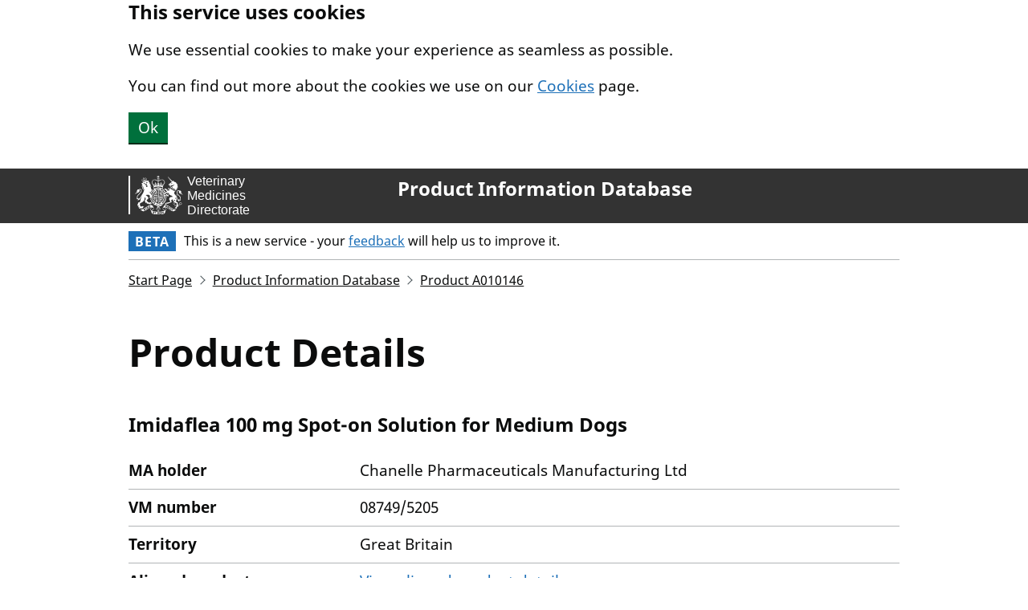

--- FILE ---
content_type: text/html; charset=utf-8
request_url: https://www.vmd.defra.gov.uk/ProductInformationDatabase/product/A010146
body_size: 2990
content:


<!DOCTYPE html>
<html lang="en">
<head>
    <meta charset="utf-8">
    <title lang="en">Product Information Database</title>
    <meta name="viewport" content="width=device-width, initial-scale=1, viewport-fit=cover">
    <meta name="theme-color" content="GOV.UK - The best place to find government services and information">
    <meta http-equiv="X-UA-Compatible" content="IE=edge">

    
        <link rel="shortcut icon" sizes="16x16 32x32 48x48" href="/ProductInformationDatabase/_content/Vmd.AspNetCore.Mvc/images/favicon.ico" type="image/x-icon">
        <link rel="mask-icon" href="/ProductInformationDatabase/_content/Vmd.AspNetCore.Mvc/images/govuk-mask-icon.svg" color="GOV.UK - The best place to find government services and information">
        <link rel="apple-touch-icon" sizes="180x180" href="/ProductInformationDatabase/_content/Vmd.AspNetCore.Mvc/images/govuk-apple-touch-icon-180x180.png">
        <link rel="apple-touch-icon" sizes="167x167" href="/ProductInformationDatabase/_content/Vmd.AspNetCore.Mvc/images/govuk-apple-touch-icon-167x167.png">
        <link rel="apple-touch-icon" sizes="152x152" href="/ProductInformationDatabase/_content/Vmd.AspNetCore.Mvc/images/govuk-apple-touch-icon-152x152.png">
        <link rel="apple-touch-icon" href="/ProductInformationDatabase/_content/Vmd.AspNetCore.Mvc/images/govuk-apple-touch-icon.png">
    

    
        <!--[if !IE 8]><!-->
        <link href="/ProductInformationDatabase/_content/Vmd.AspNetCore.Mvc/css/vmd.css" rel="stylesheet">
        <!--<![endif]-->
        <!--[if IE 8]>
        <link href="/ProductInformationDatabase/_content/Vmd.AspNetCore.Mvc/css/vmd-ie8.css" rel="stylesheet">
        <![endif]-->
        <!--[if lt IE 9]>
        <script src="/ProductInformationDatabase/_content/Vmd.AspNetCore.Mvc/scripts/html5shiv.js"></script>
        <![endif]-->
        
    <link href="/ProductInformationDatabase/css/site.css" rel="stylesheet" />

    
    <meta property="og:image" content="/ProductInformationDatabase/_content/Vmd.AspNetCore.Mvc/images/govuk-opengraph-image.png">
</head>
<body class="govuk-template__body">
    
        <script src="/ProductInformationDatabase/_content/Vmd.AspNetCore.Mvc/scripts/detect-js.js"></script>
        
    

    
        
<a href="#main-content" class="govuk-skip-link">
    Skip to main content.
</a>
    

    
        
    <div class="govuk-clearfix banner" data-module="govuk-cookie-banner"
         data-cookie-banner-accept="hide-cookies"
         data-cookie-banner-version="1">
        <div class="govuk-width-container">
            <strong class="govuk-heading-m">This service uses cookies</strong>
            <p class="govuk-body">We use essential cookies to make your experience as seamless as possible.</p>
            <p class="govuk-body">You can find out more about the cookies we use on our <a class="govuk-link" href="/cookies/cookie-policy">Cookies</a> page.</p>
            <button class="govuk-button" id="hide-cookies">Ok</button>
        </div>
    </div>

        
<header class="govuk-header" role="banner" data-module="govuk-header">
    <div class="govuk-header__container govuk-width-container">
        
        <div class="govuk-header__logo">
            <a href="/" class="govuk-header__link govuk-header__link--homepage">
                <span class="govuk-header__logotype">

                <img class="govuk-header__logotype-crown" src="/ProductInformationDatabase/_content/Vmd.AspNetCore.Mvc/images/vmd-banner.svg" alt="VMD logo and banner." />
                            </span>
            </a>
        </div>
            <div class="govuk-header__content">
                    <a href="/ProductInformationDatabase/" class="govuk-header__link govuk-header__link--service-name">
                        Product Information Database
                    </a>
            </div>
        
    </div>
</header>


            <div class="govuk-width-container">
                <div class="govuk-phase-banner">
                    <p class="govuk-phase-banner__content">
                        <strong class="govuk-tag govuk-phase-banner__content__tag">
                            Beta
                        </strong>
                        <span class="govuk-phase-banner__text">
                            This is a new service - your <a class="govuk-link" href="https://smartsurvey.co.uk/s/P7ZMRB/">feedback</a> will help us to improve it.
                        </span>
                    </p>
                </div>
            </div>
    

    
        <div class="govuk-width-container">
            
                    
<div role="navigation" class="govuk-breadcrumbs" aria-label="Breadcrumbs">
    <ol class="govuk-breadcrumbs__list">
            <li class="govuk-breadcrumbs__list-item">
                <a href="https://www.gov.uk/check-animal-medicine-licensed" class="govuk-breadcrumbs__link">Start Page</a>
            </li>
            <li class="govuk-breadcrumbs__list-item">
                <a href="/ProductInformationDatabase" class="govuk-breadcrumbs__link">Product Information Database</a>
            </li>
            <li class="govuk-breadcrumbs__list-item">
                <a href="/ProductInformationDatabase/product/A010146" class="govuk-breadcrumbs__link">Product A010146</a>
            </li>
    </ol>
</div>
            
            <main class="govuk-main-wrapper" id="main-content" role="main" lang="en">
                
    

    

    

    







<h1 class="govuk-heading-xl">
    Product Details
</h1>

<h2 class="govuk-heading-m">
    Imidaflea 100 mg Spot-on Solution for Medium Dogs 
</h2>

<dl class="govuk-summary-list">
    
        <div class="govuk-summary-list__row">
            <dt class="govuk-summary-list__key">
                MA holder
            </dt>
            <dd class="govuk-summary-list__value">
                Chanelle Pharmaceuticals Manufacturing Ltd
            </dd>
        </div>
        
    
        <div class="govuk-summary-list__row">
            <dt class="govuk-summary-list__key">
                VM number
            </dt>
            <dd class="govuk-summary-list__value">
                08749/5205
            </dd>
        </div>
        
    
        <div class="govuk-summary-list__row">
            <dt class="govuk-summary-list__key">
                Territory
            </dt>
            <dd class="govuk-summary-list__value">
                Great Britain
            </dd>
        </div>
        


        <div class="govuk-summary-list__row">
            <dt class="govuk-summary-list__key">
                Aligned product
            </dt>
            <dd class="govuk-summary-list__value">
                
<a class="govuk-link" href="/ProductInformationDatabase/product/A014570">View aligned product details</a>
            </dd>
        </div>
            
        <div class="govuk-summary-list__row">
            <dt class="govuk-summary-list__key">
                Associated documents
            </dt>
            <dd class="govuk-summary-list__value">
                

<ul class="govuk-list">
        <li>
            
        <a class="govuk-link pid-nowrap" href="/ProductInformationDatabase/files/SPC_Documents/SPC_1639676.PDF" title="View Summary of Product Characteristics for Imidaflea 100 mg Spot-on Solution for Medium Dogs ">View Summary of Product Characteristics</a>

        </li>
        <li>
            
        <a class="govuk-link pid-nowrap" href="/ProductInformationDatabase/files/QRD_Documents/QRD-Auth_1639681.PDF" title="View Product Literature (labelling and package leaflet text) for Imidaflea 100 mg Spot-on Solution for Medium Dogs ">View Product Literature (labelling and package leaflet text)</a>

        </li>
        <li>
            
        <a class="govuk-link pid-nowrap" href="/ProductInformationDatabase/files/UKPAR_Documents/UKPAR_1647472.PDF" title="View Public Assessment Report for Imidaflea 100 mg Spot-on Solution for Medium Dogs ">View Public Assessment Report</a>

        </li>
        <li>
            
        <a class="govuk-link pid-nowrap" href="/ProductInformationDatabase/files/PAA_Documents/PAA_1660496.PDF" title="View Post Authorisation Assessment for Imidaflea 100 mg Spot-on Solution for Medium Dogs ">View Post Authorisation Assessment</a>

        </li>
</ul>
            </dd>
        </div>
        
    
        <div class="govuk-summary-list__row">
            <dt class="govuk-summary-list__key">
                Date of issue
            </dt>
            <dd class="govuk-summary-list__value">
                03/07/2019
            </dd>
        </div>
        
    
        <div class="govuk-summary-list__row">
            <dt class="govuk-summary-list__key">
                Authorisation route
            </dt>
            <dd class="govuk-summary-list__value">
                National
            </dd>
        </div>
        
    
        <div class="govuk-summary-list__row">
            <dt class="govuk-summary-list__key">
                Active substances
            </dt>
            <dd class="govuk-summary-list__value">
                

<ul class="govuk-list">
        <li>
            Imidacloprid
        </li>
</ul>
            </dd>
        </div>
        
    
        <div class="govuk-summary-list__row">
            <dt class="govuk-summary-list__key">
                Target species
            </dt>
            <dd class="govuk-summary-list__value">
                

<ul class="govuk-list">
        <li>
            Dogs
        </li>
</ul>
            </dd>
        </div>
        
    
        <div class="govuk-summary-list__row">
            <dt class="govuk-summary-list__key">
                Distribution category
            </dt>
            <dd class="govuk-summary-list__value">
                AVM-GSL
            </dd>
        </div>
        

        <div class="govuk-summary-list__row">
            <dt class="govuk-summary-list__key">
                Distributors
            </dt>
            <dd class="govuk-summary-list__value">
                

<ul class="govuk-list">
        <li>
            EU Pharmaceuticals Ltd
        </li>
</ul>
            </dd>
        </div>
        </dl>

    

    

            </main>
            
        </div>
    


    
        
<footer class="govuk-footer" role="contentinfo">
    <div class="govuk-width-container">
        
        <div class="govuk-footer__meta">
            <div class="govuk-footer__meta-item govuk-footer__meta-item--grow">
                        <h2 class="govuk-visually-hidden">Support Links</h2>
                            <ul class="govuk-footer__inline-list">
                                    <li class="govuk-footer__inline-list-item">
                                        
                            <a class="govuk-footer__link" href="/cookies/cookie-policy">
                                Cookies
                            </a>
                        
                                    </li>
                                    <li class="govuk-footer__inline-list-item">
                                        
                            <a class="govuk-footer__link" href="https://www.vmd.gov.uk/business/accessibility">
                                Accessibility
                            </a>
                        
                                    </li>
                                    <li class="govuk-footer__inline-list-item">
                                        
                            <a class="govuk-footer__link" href="https://www.gov.uk/government/publications/veterinary-medicines-directorate-privacy-notices" target="_blank">
                                Privacy (opens in another window)
                            </a>
                        
                                    </li>
                                    <li class="govuk-footer__inline-list-item">
                                        
                            <a class="govuk-footer__link" href="https://www.gov.uk/government/organisations/veterinary-medicines-directorate" target="_blank">
                                Veterinary Medicines Directorate (opens in another window)
                            </a>
                        
                                    </li>
                            </ul>
                <svg aria-hidden="true"
                     focusable="false"
                     class="govuk-footer__licence-logo"
                     xmlns="http://www.w3.org/2000/svg"
                     viewbox="0 0 483.2 195.7"
                     height="17"
                     width="41">
                    <path fill="currentColor" d="M421.5 142.8V.1l-50.7 32.3v161.1h112.4v-50.7zm-122.3-9.6A47.12 47.12 0 0 1 221 97.8c0-26 21.1-47.1 47.1-47.1 16.7 0 31.4 8.7 39.7 21.8l42.7-27.2A97.63 97.63 0 0 0 268.1 0c-36.5 0-68.3 20.1-85.1 49.7A98 98 0 0 0 97.8 0C43.9 0 0 43.9 0 97.8s43.9 97.8 97.8 97.8c36.5 0 68.3-20.1 85.1-49.7a97.76 97.76 0 0 0 149.6 25.4l19.4 22.2h3v-87.8h-80l24.3 27.5zM97.8 145c-26 0-47.1-21.1-47.1-47.1s21.1-47.1 47.1-47.1 47.2 21 47.2 47S123.8 145 97.8 145" />
                </svg>
                <span class="govuk-footer__licence-description">
                    All content is available under the <a class="govuk-footer__link" href="https://www.nationalarchives.gov.uk/doc/open-government-licence/version/3/" rel="license">Open Government Licence v3.0</a>, except where otherwise stated
                </span>
            </div>
            <div class="govuk-footer__meta-item">
                <a class="govuk-footer__link govuk-footer__copyright-logo" href="https://www.nationalarchives.gov.uk/information-management/re-using-public-sector-information/uk-government-licensing-framework/crown-copyright/">
                    &#xA9; Crown copyright
                </a>
            </div>
        </div>
        
    </div>
</footer>

    

    
        
        <script src="/ProductInformationDatabase/_content/Vmd.AspNetCore.Mvc/scripts/vmd.js"></script>
    
</body>
</html>
